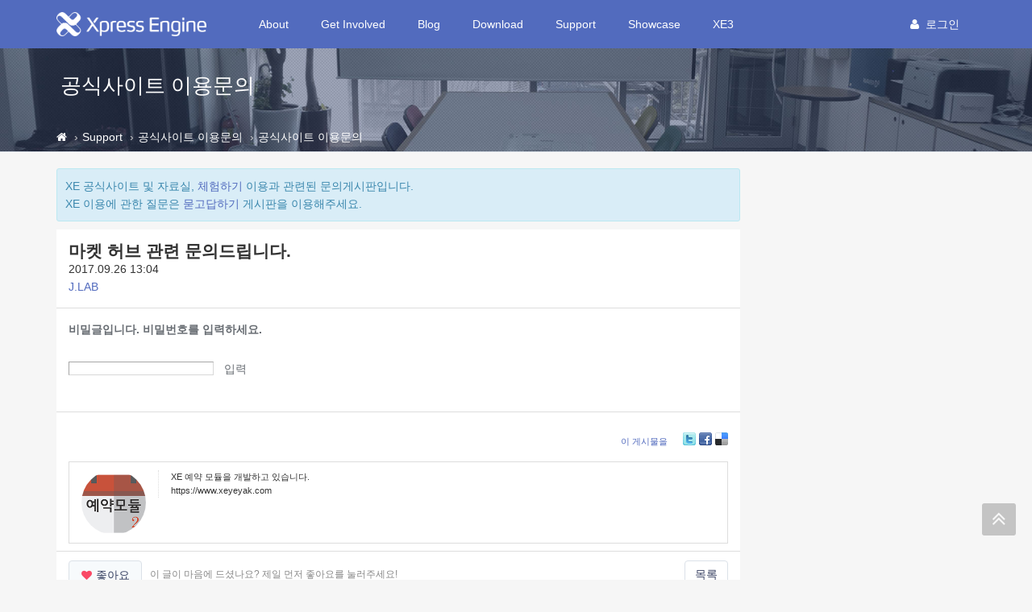

--- FILE ---
content_type: text/html; charset=UTF-8
request_url: https://xe1.xpressengine.com/index.php?mid=service_help&page=11&document_srl=23242524
body_size: 9498
content:
<!DOCTYPE html>
<html lang="ko">
<head>
<!-- META -->
<meta charset="utf-8">
<meta name="Generator" content="XpressEngine">
<meta http-equiv="X-UA-Compatible" content="IE=edge">
<!-- TITLE -->
<title>공식사이트 이용문의 - XpressEngine</title>
<!-- CSS -->
<link rel="stylesheet" href="/common/css/xe.css?20191023164956" />
<link rel="stylesheet" href="/addons/autocomplete/autocomplete.css?20161222171424" />
<link rel="stylesheet" href="/addons/oembed/jquery.oembed.css?20161222171424" />
<link rel="stylesheet" href="/modules/board/skins/xev3a/board.default.css?20161222171425" />
<link rel="stylesheet" href="/layouts/xe_v4/css/bootstrap.min.css?20161222171424" />
<link rel="stylesheet" href="/layouts/xe_v4/css/plugins.css?20161222171424" />
<link rel="stylesheet" href="/layouts/xe_v4/css/main.css?20161222171424" />
<link rel="stylesheet" href="/layouts/xe_v4/css/themes.css?20161222171424" />
<link rel="stylesheet" href="/layouts/xe_v4/css/xev4.css?20170613005111" />
<link rel="stylesheet" href="/modules/editor/styles/ckeditor_recommend/style.css?20191023164956" />
<link rel="stylesheet" href="/widgets/like_it/skins/default/default.likeit.css?20161222171425" />
<!-- JS -->
<script>
var current_url = "https://xe1.xpressengine.com/?mid=service_help&page=11&document_srl=23242524";
var request_uri = "https://xe1.xpressengine.com/";
var current_mid = "service_help";
var waiting_message = "서버에 요청 중입니다. 잠시만 기다려주세요.";
var ssl_actions = new Array();
var default_url = "https://xe1.xpressengine.com/";
var enforce_ssl = true;</script>
<!--[if lt IE 9]><script src="/common/js/jquery-1.x.js?20161222171424"></script>
<![endif]--><!--[if gte IE 9]><!--><script src="/common/js/jquery.js?20161222171424"></script>
<!--<![endif]--><script src="/common/js/modernizr.js?20161222171424"></script>
<script src="/common/js/x.js?20161222171424"></script>
<script src="/common/js/URI.js?20171128173949"></script>
<script src="/common/js/blankshield.min.js?20191023164956"></script>
<script src="/common/js/common.js?20191023164956"></script>
<script src="/common/js/js_app.js?20191023164956"></script>
<script src="/common/js/xml2json.js?20170613005111"></script>
<script src="/common/js/xml_handler.js?20191023164956"></script>
<script src="/common/js/xml_js_filter.js?20191023164956"></script>
<script src="/modules/board/tpl/js/board.js?20191023164956"></script>
<script src="/common/js/html5.js?20161222171424"></script>
<script src="/common/js/respond.min.js?20161222171424"></script>
<script src="/widgets/like_it/skins/default/default.likeit.js?20161222171425"></script>
<!-- RSS -->
<!-- ICON -->
<link rel="shortcut icon" href="https://xe1.xpressengine.com/files/attach/xeicon/favicon.ico" /><link rel="apple-touch-icon" href="https://xe1.xpressengine.com/files/attach/xeicon/mobicon.png" />
<script>
						if(!captchaTargetAct) {var captchaTargetAct = [];}
						captchaTargetAct.push("procBoardInsertDocument","procBoardInsertComment","procIssuetrackerInsertIssue","procIssuetrackerInsertHistory","procTextyleInsertComment");
						</script>
<meta name="naver-site-verification" content="66482830c56352164ea614a3b36b4065ec8a82bf"/>

<script>
//<![CDATA[
var document_srl = 23242524;
//]]>
</script>

<meta name="viewport" content="width=device-width">
<style> .xe_content { font-size:14px; }</style>
<link rel="canonical" href="https://xe1.xpressengine.com/service_help" />
<meta name="keywords" content="xpressengine,xe,cms,open-source" />
<meta name="description" content="PHP Open Source CMS" />
<meta property="og:locale" content="ko_KR" />
<meta property="og:type" content="website" />
<meta property="og:url" content="https://xe1.xpressengine.com/service_help" />
<meta property="og:site_name" content="XpressEngine" />
<meta property="og:title" content="공식사이트 이용문의 - XpressEngine" />
<meta property="og:description" content="PHP Open Source CMS" />
<meta property="article:published_time" content="2017-09-26T13:04:58+09:00" />
<meta property="article:modified_time" content="2017-09-26T16:22:29+09:00" />
<meta property="og:image" content="https://xe1.xpressengine.com/files/attach/site_image/site_image.1457187466.png" />
<meta property="og:image:width" content="1200" />
<meta property="og:image:height" content="600" />
<!-- Google Analytics -->
<script>
(function(i,s,o,g,r,a,m){i['GoogleAnalyticsObject']=r;i[r]=i[r]||function(){
(i[r].q=i[r].q||[]).push(arguments)},i[r].l=1*new Date();a=s.createElement(o),
m=s.getElementsByTagName(o)[0];a.async=1;a.src=g;m.parentNode.insertBefore(a,m)
})(window,document,'script','//www.google-analytics.com/analytics.js','ga');

ga('create', 'UA-46389165-1', 'auto');
ga('send', 'pageview', '/service_help');
</script>

<style>
								.footer-user-box {
									margin: 0;
									padding: 0;
								}
								.footer-user-list {
									list-style: none;
								}
								.footer-user-list-title {
									display: inline-block;
									padding-right: 5px;
									font-weight: 700;
								}
								.footer-util-box {
									margin: 0;
									padding: 0;
								}
								.footer-util-list {
									list-style: none;
									position: relative;
									display: inline-block;
									padding-right: 5px;
								}
								.footer-util-list:after {
									content: '';
									display: block;
									width: 1px;
									height: 12px;
									position: absolute;
									top: 5px;
									right: 0;
									background: #D9D9D9;
								}
								.footer-util-list:last-child:after {
									display: none;
								}
							</style><script>
//<![CDATA[
xe.current_lang = "ko";
xe.cmd_find = "찾기";
xe.cmd_cancel = "취소";
xe.cmd_confirm = "확인";
xe.msg_no_root = "루트는 선택 할 수 없습니다.";
xe.msg_no_shortcut = "바로가기는 선택 할 수 없습니다.";
xe.msg_select_menu = "대상 메뉴 선택";
//]]>
</script>
</head>
<body>
<!-- 로그인 XE 제공자 연결 -->
<div id="page-container" class="header-fixed-top">
	<!-- Main Container -->
	<div id="main-container">
		<header class="navbar navbar-inverse navbar-fixed-top" role="navigation">
			<div class="container">
				<!-- GNB-HEADER -->
				<div class="navbar-header">
					<a href="https://xe1.xpressengine.com/">
						<h1 class="navbar-brand hidden-lg"><img src="/layouts/xe_v4/img/bi.png" alt="XpressEngine" width="69"
								height="30"></h1>
						<h1 class="navbar-brand visible-lg"><img src="/layouts/xe_v4/img/bi-lg.png" alt="XpressEngine" width="186"
								height="30"></h1>
					</a>
				</div>
				<!-- GNB -->
				<div class="collapse navbar-collapse" id="horizontal-menu-collapse">
					<ul class="nav navbar-nav">
												<li
							class="dropdown">
							<a href="https://xe1.xpressengine.com/about"
								class=" dropdown-toggle disabled "
								data-toggle="dropdown" |cond="$__Context->val1['list']">About</a>
							<ul class="dropdown-menu">
																									<li
										class="">
										<a href="https://xe1.xpressengine.com/about"
										
											class="active" |cond="$__Context->val2['selected']">About</a>																			</li>
																	<li
										class="">
										<a href="https://www.xehub.io/team"
										
											class="active" |cond="$__Context->val2['selected']">Team</a>																			</li>
																	<li
										class="">
										<a href="https://xe1.xpressengine.com/event"
										
											class="active" |cond="$__Context->val2['selected']">Event</a>																			</li>
																	<li
										class="divider">
																													</li>
																	<li
										class="">
										<a href="https://xe1.xpressengine.com/brand"
										
											class="active" |cond="$__Context->val2['selected']">Brand</a>																			</li>
															</ul>						</li><li
							class="dropdown">
							<a href="https://xe1.xpressengine.com/learn"
								class=" dropdown-toggle disabled "
								data-toggle="dropdown" |cond="$__Context->val1['list']">Get Involved</a>
							<ul class="dropdown-menu">
																									<li
										class="">
										<a href="https://xe1.xpressengine.com/learn"
										
											class="active" |cond="$__Context->val2['selected']">Learn</a>																			</li>
																	<li
										class="">
										<a href="https://xe1.xpressengine.com/dev_guide"
										
											class="active" |cond="$__Context->val2['selected']">개발자 가이드</a>																			</li>
																	<li
										class="">
										<a href="http://xpressengine.github.io/xe-manual-api/html/"
										
											class="active" |cond="$__Context->val2['selected']">API</a>																			</li>
															</ul>						</li><li
							class="">
							<a href="https://xe1.xpressengine.com/devlog"
								class=" "
								data-toggle="dropdown" |cond="$__Context->val1['list']">Blog</a>
													</li><li
							class="dropdown">
							<a href="https://xe1.xpressengine.com/download"
								class=" dropdown-toggle disabled "
								data-toggle="dropdown" |cond="$__Context->val1['list']">Download</a>
							<ul class="dropdown-menu">
																									<li
										class="">
										<a href="https://xe1.xpressengine.com/download"
										
											class="active" |cond="$__Context->val2['selected']">XE 자료실</a>																			</li>
																	<li
										class="">
										<a href="https://xe1.xpressengine.com/markethub"
										
											class="active" |cond="$__Context->val2['selected']">마켓 허브</a>																			</li>
															</ul>						</li><li
							class="dropdown">
							<a href="https://xe1.xpressengine.com/support"
								class="active dropdown-toggle disabled "
								data-toggle="dropdown" |cond="$__Context->val1['list']">Support</a>
							<ul class="dropdown-menu">
																									<li
										class="">
										<a href="https://xe1.xpressengine.com/forum"
										
											class="active" |cond="$__Context->val2['selected']">포럼</a>																			</li>
																	<li
										class="">
										<a href="https://xe1.xpressengine.com/community"
										
											class="active" |cond="$__Context->val2['selected']">커뮤니티</a>																			</li>
																	<li
										class="">
										<a href="https://xe1.xpressengine.com/qna"
										
											class="active" |cond="$__Context->val2['selected']">묻고답하기</a>																			</li>
																	<li
										class="">
										<a href="https://xe1.xpressengine.com/tip"
										
											class="active" |cond="$__Context->val2['selected']">웹마스터 팁</a>																			</li>
																	<li
										class="">
										<a href="https://xe1.xpressengine.com/user_guide"
										
											class="active" |cond="$__Context->val2['selected']">사용자 가이드</a>																			</li>
																	<li
										class="divider">
																													</li>
																	<li
										class="">
										<a href="https://xe1.xpressengine.com/contact_us"
										
											class="active" |cond="$__Context->val2['selected']">웹사이트 개발 문의</a>																			</li>
																	<li
										class="">
										<a href="https://xe1.xpressengine.com/request"
										
											class="active" |cond="$__Context->val2['selected']">XE1 제작 의뢰</a>																			</li>
																	<li
										class="">
										<a href="https://xe1.xpressengine.com/agent"
										
											class="active" |cond="$__Context->val2['selected']">XE1 제작 지원</a>																			</li>
																	<li
										class="">
										<a href="https://xe1.xpressengine.com/jobs"
										
											class="active" |cond="$__Context->val2['selected']">구인/구직</a>																			</li>
																	<li
										class="divider">
																													</li>
																	<li
										class="">
										<a href="https://xe1.xpressengine.com/hosting"
										
											class="active" |cond="$__Context->val2['selected']">호스팅 홍보</a>																			</li>
																	<li
										class="divider">
																													</li>
																	<li
										class="">
										<a href="https://xe1.xpressengine.com/service_help"
										
											class="active" |cond="$__Context->val2['selected']">공식사이트 이용문의</a>																			</li>
															</ul>						</li><li
							class="">
							<a href="https://xe1.xpressengine.com/showcase"
								class=" "
								data-toggle="dropdown" |cond="$__Context->val1['list']">Showcase</a>
													</li><li
							class="dropdown">
							<a href="https://www.xpressengine.com"
								class=" dropdown-toggle disabled "
								data-toggle="dropdown" |cond="$__Context->val1['list']">XE3</a>
							<ul class="dropdown-menu">
																									<li
										class="">
										<a href="https://www.xpressengine.com/"
										
											class="active" |cond="$__Context->val2['selected']">XE3</a>																			</li>
															</ul>						</li>					</ul>
					<div class="navbar-right">
						<ul class="nav navbar-nav member-menu">
														<!-- User Dropdown -->
																					<li class="dropdown">
								<a data-toggle="dropdown" class="dropdown-toggle disabled"
									href="https://xe1.xpressengine.com/index.php?mid=service_help&amp;page=11&amp;document_srl=23242524&amp;act=dispMemberLoginForm" |cond="!$__Context->is_logged"
									href="https://xe1.xpressengine.com/index.php?mid=service_help&amp;page=11&amp;document_srl=23242524&amp;act=dispMemberInfo" |cond="$__Context->is_logged">
																		<block href="https://xe1.xpressengine.com/index.php?mid=service_help&amp;page=11&amp;document_srl=23242524&amp;act=dispMemberLoginForm"><i
											class="fa fa-user" style="margin-right:8px"></i>로그인								</a>
								<ul id="member-menu-container" class="dropdown-menu">
									<li>
																																																		<a href="https://xe1.xpressengine.com/index.php?mid=service_help&amp;page=11&amp;document_srl=23242524&amp;act=dispMemberLoginForm">로그인</a>										<a href="https://xe1.xpressengine.com/index.php?mid=service_help&amp;page=11&amp;document_srl=23242524&amp;act=dispMemberSignUpForm">회원가입</a>									</li>
								</ul>
							</li>
							<!-- END User Dropdown -->
						</ul>
					</div>
				</div>
			</div>
		</header>
		<!-- END Header -->
		<!-- Page content -->
		<div id="page-content" class="clearfix">
			<div class="content-header"
				style="background: url('/layouts/xe_v4/img/bg011.jpg') repeat scroll 0 0; background-size:cover">
				<div class="header-section container">
					<h1>
												공식사이트 이용문의																	</h1>
				</div>
				
				<div class="breadcrumb-container">
					<div class="container">
						<ol class="breadcrumb">
							<li><a class="text-muted" href="https://xe1.xpressengine.com/" title="Home"><i class="fa fa-home"></i></a>
							</li>
															<li><a class="text-muted" href="https://xe1.xpressengine.com/support">Support</a></li>
																														<li><a class="text-muted" href="https://xe1.xpressengine.com/service_help">공식사이트 이용문의</a></li>
																														<li><a href="https://xe1.xpressengine.com/service_help"
										class="text-muted">공식사이트 이용문의</a></li>
													</ol>
					</div>
				</div>				
			</div>						<div class="container">
				<div class="row clearfix">
					<!-- content -->
					<div class="col-xs-9" |cond="!$__Context->page_full_width" class="col-xs-12" |cond="$__Context->page_full_width">
						<div id="content-container">
																    <div class="board">
	<div class="write-help-message">
	<p class="remove-margin">
XE 공식사이트 및 자료실, <a href="http://demo.xpressengine.com" target="_blank">체험하기</a> 이용과 관련된 문의게시판입니다.<br>XE 이용에 관한 질문은 <a href="https://www.xpressengine.com/qna">묻고답하기</a> 게시판을 이용해주세요.</p>
</div>		<div class="board_read">
	<div class="panel panel-default">
		<!-- READ HEADER -->
		<div class="panel-heading">
			<h1 class="panel-title">
								<a href="https://xe1.xpressengine.com/service_help/23242524">마켓 허브 관련 문의드립니다.</a>
			</h1>
			<p class="time">
				2017.09.26 13:04			</p>
			<p class="meta">
												<a href="#popup_menu_area" class="member_23130808 author" onclick="return false">J.LAB</a>				<span class="sum">
									</span>
			</p>
		</div>
		<!-- /READ HEADER -->
		<!-- Extra Output -->
				<!-- /Extra Output -->
		<!-- READ BODY -->
		<div class="read_body panel-body">
						<form action="./" method="get" onsubmit="return procFilter(this, input_password)"><input type="hidden" name="error_return_url" value="/index.php?mid=service_help&amp;page=11&amp;document_srl=23242524" /><input type="hidden" name="act" value="" /><input type="hidden" name="vid" value="" />
				<input type="hidden" name="mid" value="service_help" />
				<input type="hidden" name="page" value="11" />
				<input type="hidden" name="document_srl" value="23242524" />
				<p><label for="cpw">비밀글입니다. 비밀번호를 입력하세요.</label></p>
				<p><input type="password" name="password" id="cpw" class="iText" /><input type="submit" value="입력" class="btn" />
				</p>
			</form>
					</div>
		<!-- /READ BODY -->
		<!-- READ FOOTER -->
		<div class="read_footer panel-footer clearfix">
						<div class="tns">
												<a class="document_23242524 action" href="#popup_menu_area" onclick="return false">이 게시물을</a>
				<ul class="sns">
					<li class="twitter link"><a href="http://twitter.com/">Twitter</a></li>
					<li class="facebook link"><a href="http://facebook.com/">Facebook</a></li>
					<li class="delicious link"><a href="http://delicious.com/">Delicious</a></li>
				</ul>
				<script>
					var sTitle = '마켓 허브 관련 문의드립니다.';
					jQuery(function($){
					$('.twitter>a').snspost({
					type : 'twitter',
					content : sTitle + ' https://xe1.xpressengine.com/service_help/23242524'
				});
				$('.facebook>a').snspost({
				type : 'facebook',
				content : sTitle
			});
			$('.delicious>a').snspost({
			type : 'delicious',
			content : sTitle
		});
	});
</script>
</div>
<div class="sign">
	<img src="https://xe1.xpressengine.com/files/member_extra_info/profile_image/808/130/023/23130808.png?20170104210243" alt="Profile" class="pf" />	<div class="tx"><p>XE 예약 모듈을 개발하고 있습니다.</p>

<p>https://www.xeyeyak.com</p></div></div></div>
<div class="panel-footer clearfix">
	<div class="pull-left">
						<div class="xe-widget-wrapper " style="display:inline-block;overflow:inherit;"><div style="*zoom:1;padding:0px 0px 0px 0px !important;"><div class="btn btn-default btn-alt btn-like-it" data-profile-image="/modules/board/skins/xev3a/profile.gif" data-disabled="disabled" data-target-srl="23242524" data-action="likeit">
	<i class="fa fa-heart"></i><span>좋아요</span><small class="count"></small>
</div>
<!-- message -->
<span class="like-it-message" data-target-srl="23242524">
		<span class="default_msg">이 글이 마음에 드셨나요? 제일 먼저 좋아요를 눌러주세요!</span>
</span></div></div>
	</div>
	<div class="pull-right">
		<a href="https://xe1.xpressengine.com/index.php?mid=service_help&amp;page=11" class="btn btn-default btn-alt">목록</a>
	</div>
</div>
<!-- /READ FOOTER -->
</div>
</div>
<!-- COMMENT -->
<div class="feedback panel panel-default" id="comment">
	<div class="panel-heading">
		<h2 class="panel-title">댓글 <em>1</em></h2>
	</div>
	<div class="panel-body">
		<ul class="fbList">
								</ul>		<div class="text-center">
					</div>
	</div>
	<div class="panel-body">
			</div>
	<div class="panel-footer text-right">
		<a href="https://xe1.xpressengine.com/index.php?mid=service_help&amp;page=11" class="btn btn-default btn-alt">목록</a>
		
	</div>
</div>
<div>
</div>
<!-- /COMMENT -->
	<div class="panel panel-default clearfix">
		<div class="table board_list" id="board_list">
			<table width="100%" class="table" summary="List of Articles">
				<thead>
					<!-- LIST HEADER -->
					<tr>
													<th scope="col"><span>번호</span></th>																																																																																																	<th scope="col" class="title"><span>제목</span></th>																																																																																																	<th scope="col"><span>글쓴이</span></th>																																																																																																																													<th scope="col"><span><a href="https://xe1.xpressengine.com/index.php?mid=service_help&amp;page=11&amp;document_srl=23242524&amp;sort_index=update_order&amp;order_type=desc">최종 글</a></span></th>																																													</tr>
					<!-- /LIST HEADER -->
				</thead>
								<tbody>
					<!-- NOTICE -->
										
										<!-- /NOTICE -->
					<!-- LIST -->
					<tr class="">
													<td class="no">
																751							</td>																																																																																																	<td class="title">
								<a href="https://xe1.xpressengine.com/index.php?mid=service_help&amp;page=11&amp;document_srl=23254821">알림 기능이 빠진건가요?</a>
								<a href="https://xe1.xpressengine.com/index.php?mid=service_help&amp;page=11&amp;document_srl=23254821#comment" class="replyNum" title="Replies">[1]</a> 
																																							</td>																																																																																																	<td class="author"><a href="#popup_menu_area" class="member_23012980" onclick="return false">SimpleCode</a></td>																																																																																																																													<td class="lastReply">
																	<a href="https://xe1.xpressengine.com/index.php?mid=service_help&amp;page=11&amp;document_srl=23254821#comment" title="Last Reply">
										2018.01.12									</a>
									<span>
										<sub>by</sub>
										XE									</span>																							</td>																																													</tr><tr class="">
													<td class="no">
																750							</td>																																																																																																	<td class="title">
								<a href="https://xe1.xpressengine.com/index.php?mid=service_help&amp;page=11&amp;document_srl=23254285">XE 공식 계정의 자료를 소유권을 이전받을 수 있을까요?</a>
								<a href="https://xe1.xpressengine.com/index.php?mid=service_help&amp;page=11&amp;document_srl=23254285#comment" class="replyNum" title="Replies">[1]</a> 
																																							</td>																																																																																																	<td class="author"><a href="#popup_menu_area" class="member_18915947" onclick="return false">윈컴이</a></td>																																																																																																																													<td class="lastReply">
																	<a href="https://xe1.xpressengine.com/index.php?mid=service_help&amp;page=11&amp;document_srl=23254285#comment" title="Last Reply">
										2019.11.30									</a>
									<span>
										<sub>by</sub>
										코미									</span>																							</td>																																													</tr><tr class="">
													<td class="no">
																749							</td>																																																																																																	<td class="title">
								<a href="https://xe1.xpressengine.com/index.php?mid=service_help&amp;page=11&amp;document_srl=23253640">공식사이트 영어로는 지원이 안되나요</a>
								<a href="https://xe1.xpressengine.com/index.php?mid=service_help&amp;page=11&amp;document_srl=23253640#comment" class="replyNum" title="Replies">[1]</a> 
																																							</td>																																																																																																	<td class="author"><a href="#popup_menu_area" class="member_3423201" onclick="return false">이온디</a></td>																																																																																																																													<td class="lastReply">
																	<a href="https://xe1.xpressengine.com/index.php?mid=service_help&amp;page=11&amp;document_srl=23253640#comment" title="Last Reply">
										2018.01.04									</a>
									<span>
										<sub>by</sub>
										XE									</span>																							</td>																																													</tr><tr class="">
													<td class="no">
																748							</td>																																																																																																	<td class="title">
								<a href="https://xe1.xpressengine.com/index.php?mid=service_help&amp;page=11&amp;document_srl=23253159">삭제요청</a>
								<a href="https://xe1.xpressengine.com/index.php?mid=service_help&amp;page=11&amp;document_srl=23253159#comment" class="replyNum" title="Replies">[1]</a> 
																<img src="https://xe1.xpressengine.com/modules/document/tpl/icons//secret.gif" alt="secret" title="secret" style="margin-right:2px;" />																							</td>																																																																																																	<td class="author"><a href="#popup_menu_area" class="member_0" onclick="return false">삭제요청자</a></td>																																																																																																																													<td class="lastReply">
																	<a href="https://xe1.xpressengine.com/index.php?mid=service_help&amp;page=11&amp;document_srl=23253159#comment" title="Last Reply">
										2017.12.27									</a>
									<span>
										<sub>by</sub>
										XE									</span>																							</td>																																													</tr><tr class="">
													<td class="no">
																747							</td>																																																																																																	<td class="title">
								<a href="https://xe1.xpressengine.com/index.php?mid=service_help&amp;page=11&amp;document_srl=23252900">삭제요청</a>
								<a href="https://xe1.xpressengine.com/index.php?mid=service_help&amp;page=11&amp;document_srl=23252900#comment" class="replyNum" title="Replies">[1]</a> 
																<img src="https://xe1.xpressengine.com/modules/document/tpl/icons//secret.gif" alt="secret" title="secret" style="margin-right:2px;" />																							</td>																																																																																																	<td class="author"><a href="#popup_menu_area" class="member_3909629" onclick="return false">쿨럭이</a></td>																																																																																																																													<td class="lastReply">
																	<a href="https://xe1.xpressengine.com/index.php?mid=service_help&amp;page=11&amp;document_srl=23252900#comment" title="Last Reply">
										2017.12.21									</a>
									<span>
										<sub>by</sub>
										XE									</span>																							</td>																																													</tr><tr class="">
													<td class="no">
																746							</td>																																																																																																	<td class="title">
								<a href="https://xe1.xpressengine.com/index.php?mid=service_help&amp;page=11&amp;document_srl=23252172">마켓허브 이용문의</a>
								 
																																							</td>																																																																																																	<td class="author"><a href="#popup_menu_area" class="member_3423201" onclick="return false">이온디</a></td>																																																																																																																													<td class="lastReply">
																&nbsp;							</td>																																													</tr><tr class="">
													<td class="no">
																745							</td>																																																																																																	<td class="title">
								<a href="https://xe1.xpressengine.com/index.php?mid=service_help&amp;page=11&amp;document_srl=23250893">자료관련!</a>
								<a href="https://xe1.xpressengine.com/index.php?mid=service_help&amp;page=11&amp;document_srl=23250893#comment" class="replyNum" title="Replies">[2]</a> 
																<img src="https://xe1.xpressengine.com/modules/document/tpl/icons//secret.gif" alt="secret" title="secret" style="margin-right:2px;" />																							</td>																																																																																																	<td class="author"><a href="#popup_menu_area" class="member_22756769" onclick="return false">BJ람보</a></td>																																																																																																																													<td class="lastReply">
																	<a href="https://xe1.xpressengine.com/index.php?mid=service_help&amp;page=11&amp;document_srl=23250893#comment" title="Last Reply">
										2017.12.03									</a>
									<span>
										<sub>by</sub>
										BJ람보									</span>																							</td>																																													</tr><tr class="">
													<td class="no">
																744							</td>																																																																																																	<td class="title">
								<a href="https://xe1.xpressengine.com/index.php?mid=service_help&amp;page=11&amp;document_srl=23250483">프로그램 추가 가능한가요?</a>
								<a href="https://xe1.xpressengine.com/index.php?mid=service_help&amp;page=11&amp;document_srl=23250483#comment" class="replyNum" title="Replies">[1]</a> 
																<img src="https://xe1.xpressengine.com/modules/document/tpl/icons//secret.gif" alt="secret" title="secret" style="margin-right:2px;" />																							</td>																																																																																																	<td class="author"><a href="#popup_menu_area" class="member_23250378" onclick="return false">pd02060206</a></td>																																																																																																																													<td class="lastReply">
																	<a href="https://xe1.xpressengine.com/index.php?mid=service_help&amp;page=11&amp;document_srl=23250483#comment" title="Last Reply">
										2017.11.30									</a>
									<span>
										<sub>by</sub>
										XE									</span>																							</td>																																													</tr><tr class="">
													<td class="no">
																743							</td>																																																																																																	<td class="title">
								<a href="https://xe1.xpressengine.com/index.php?mid=service_help&amp;page=11&amp;document_srl=23250351">XE 개발자 소개 페이지가 추가되면 좋을 거 같습니다.</a>
								 
																																							</td>																																																																																																	<td class="author"><a href="#popup_menu_area" class="member_3423201" onclick="return false">이온디</a></td>																																																																																																																													<td class="lastReply">
																&nbsp;							</td>																																													</tr><tr class="">
													<td class="no">
																742							</td>																																																																																																	<td class="title">
								<a href="https://xe1.xpressengine.com/index.php?mid=service_help&amp;page=11&amp;document_srl=23248659">여기 링크는 왜 없나요?</a>
								<a href="https://xe1.xpressengine.com/index.php?mid=service_help&amp;page=11&amp;document_srl=23248659#comment" class="replyNum" title="Replies">[3]</a> 
																																							</td>																																																																																																	<td class="author"><a href="#popup_menu_area" class="member_3423201" onclick="return false">이온디</a></td>																																																																																																																													<td class="lastReply">
																	<a href="https://xe1.xpressengine.com/index.php?mid=service_help&amp;page=11&amp;document_srl=23248659#comment" title="Last Reply">
										2017.11.22									</a>
									<span>
										<sub>by</sub>
										이온디									</span>																							</td>																																													</tr><tr class="">
													<td class="no">
																741							</td>																																																																																																	<td class="title">
								<a href="https://xe1.xpressengine.com/index.php?mid=service_help&amp;page=11&amp;document_srl=23248401">xe 코어 관리자 메뉴 오류</a>
								 
																<img src="https://xe1.xpressengine.com/modules/document/tpl/icons//file.gif" alt="file" title="file" style="margin-right:2px;" />																							</td>																																																																																																	<td class="author"><a href="#popup_menu_area" class="member_23006386" onclick="return false">신츠</a></td>																																																																																																																													<td class="lastReply">
																&nbsp;							</td>																																													</tr><tr class="">
													<td class="no">
																740							</td>																																																																																																	<td class="title">
								<a href="https://xe1.xpressengine.com/index.php?mid=service_help&amp;page=11&amp;document_srl=23248059">과거 글 삭제문의</a>
								<a href="https://xe1.xpressengine.com/index.php?mid=service_help&amp;page=11&amp;document_srl=23248059#comment" class="replyNum" title="Replies">[1]</a> 
																<img src="https://xe1.xpressengine.com/modules/document/tpl/icons//secret.gif" alt="secret" title="secret" style="margin-right:2px;" />																							</td>																																																																																																	<td class="author"><a href="#popup_menu_area" class="member_0" onclick="return false">11</a></td>																																																																																																																													<td class="lastReply">
																	<a href="https://xe1.xpressengine.com/index.php?mid=service_help&amp;page=11&amp;document_srl=23248059#comment" title="Last Reply">
										2017.11.13									</a>
									<span>
										<sub>by</sub>
										XE									</span>																							</td>																																													</tr><tr class="">
													<td class="no">
																739							</td>																																																																																																	<td class="title">
								<a href="https://xe1.xpressengine.com/index.php?mid=service_help&amp;page=11&amp;document_srl=23247671">홍보글</a>
								<a href="https://xe1.xpressengine.com/index.php?mid=service_help&amp;page=11&amp;document_srl=23247671#comment" class="replyNum" title="Replies">[1]</a> 
																																							</td>																																																																																																	<td class="author"><a href="#popup_menu_area" class="member_3219425" onclick="return false">Ansi™</a></td>																																																																																																																													<td class="lastReply">
																	<a href="https://xe1.xpressengine.com/index.php?mid=service_help&amp;page=11&amp;document_srl=23247671#comment" title="Last Reply">
										2017.11.09									</a>
									<span>
										<sub>by</sub>
										XE									</span>																							</td>																																													</tr><tr class="">
													<td class="no">
																738							</td>																																																																																																	<td class="title">
								<a href="https://xe1.xpressengine.com/index.php?mid=service_help&amp;page=11&amp;document_srl=23247028">홍보글</a>
								<a href="https://xe1.xpressengine.com/index.php?mid=service_help&amp;page=11&amp;document_srl=23247028#comment" class="replyNum" title="Replies">[1]</a> 
																																							</td>																																																																																																	<td class="author"><a href="#popup_menu_area" class="member_3219425" onclick="return false">Ansi™</a></td>																																																																																																																													<td class="lastReply">
																	<a href="https://xe1.xpressengine.com/index.php?mid=service_help&amp;page=11&amp;document_srl=23247028#comment" title="Last Reply">
										2017.11.07									</a>
									<span>
										<sub>by</sub>
										XE									</span>																							</td>																																													</tr><tr class="">
													<td class="no">
																737							</td>																																																																																																	<td class="title">
								<a href="https://xe1.xpressengine.com/index.php?mid=service_help&amp;page=11&amp;document_srl=23246735">문의</a>
								<a href="https://xe1.xpressengine.com/index.php?mid=service_help&amp;page=11&amp;document_srl=23246735#comment" class="replyNum" title="Replies">[3]</a> 
																<img src="https://xe1.xpressengine.com/modules/document/tpl/icons//secret.gif" alt="secret" title="secret" style="margin-right:2px;" />																							</td>																																																																																																	<td class="author"><a href="#popup_menu_area" class="member_23116446" onclick="return false">HowtoXE</a></td>																																																																																																																													<td class="lastReply">
																	<a href="https://xe1.xpressengine.com/index.php?mid=service_help&amp;page=11&amp;document_srl=23246735#comment" title="Last Reply">
										2017.11.07									</a>
									<span>
										<sub>by</sub>
										XE									</span>																							</td>																																													</tr><tr class="">
													<td class="no">
																736							</td>																																																																																																	<td class="title">
								<a href="https://xe1.xpressengine.com/index.php?mid=service_help&amp;page=11&amp;document_srl=23245678">구글</a>
								<a href="https://xe1.xpressengine.com/index.php?mid=service_help&amp;page=11&amp;document_srl=23245678#comment" class="replyNum" title="Replies">[1]</a> 
																<img src="https://xe1.xpressengine.com/modules/document/tpl/icons//secret.gif" alt="secret" title="secret" style="margin-right:2px;" />																							</td>																																																																																																	<td class="author"><a href="#popup_menu_area" class="member_23244556" onclick="return false">슾슾</a></td>																																																																																																																													<td class="lastReply">
																	<a href="https://xe1.xpressengine.com/index.php?mid=service_help&amp;page=11&amp;document_srl=23245678#comment" title="Last Reply">
										2017.10.25									</a>
									<span>
										<sub>by</sub>
										XE									</span>																							</td>																																													</tr><tr class="">
													<td class="no">
																735							</td>																																																																																																	<td class="title">
								<a href="https://xe1.xpressengine.com/index.php?mid=service_help&amp;page=11&amp;document_srl=23245325">타인의 개인정보 글 노출문제</a>
								<a href="https://xe1.xpressengine.com/index.php?mid=service_help&amp;page=11&amp;document_srl=23245325#comment" class="replyNum" title="Replies">[1]</a> 
																<img src="https://xe1.xpressengine.com/modules/document/tpl/icons//secret.gif" alt="secret" title="secret" style="margin-right:2px;" />																							</td>																																																																																																	<td class="author"><a href="#popup_menu_area" class="member_23245322" onclick="return false">kimewd807d</a></td>																																																																																																																													<td class="lastReply">
																	<a href="https://xe1.xpressengine.com/index.php?mid=service_help&amp;page=11&amp;document_srl=23245325#comment" title="Last Reply">
										2017.10.23									</a>
									<span>
										<sub>by</sub>
										XE									</span>																							</td>																																													</tr><tr class="">
													<td class="no">
																734							</td>																																																																																																	<td class="title">
								<a href="https://xe1.xpressengine.com/index.php?mid=service_help&amp;page=11&amp;document_srl=23245141">불법 홍보글</a>
								<a href="https://xe1.xpressengine.com/index.php?mid=service_help&amp;page=11&amp;document_srl=23245141#comment" class="replyNum" title="Replies">[1]</a> 
																																							</td>																																																																																																	<td class="author"><a href="#popup_menu_area" class="member_16501101" onclick="return false">Luatic™</a></td>																																																																																																																													<td class="lastReply">
																	<a href="https://xe1.xpressengine.com/index.php?mid=service_help&amp;page=11&amp;document_srl=23245141#comment" title="Last Reply">
										2017.10.23									</a>
									<span>
										<sub>by</sub>
										XE									</span>																							</td>																																													</tr><tr class="">
													<td class="no">
																733							</td>																																																																																																	<td class="title">
								<a href="https://xe1.xpressengine.com/index.php?mid=service_help&amp;page=11&amp;document_srl=23244559">글삭제요청</a>
								<a href="https://xe1.xpressengine.com/index.php?mid=service_help&amp;page=11&amp;document_srl=23244559#comment" class="replyNum" title="Replies">[1]</a> 
																<img src="https://xe1.xpressengine.com/modules/document/tpl/icons//secret.gif" alt="secret" title="secret" style="margin-right:2px;" />																							</td>																																																																																																	<td class="author"><a href="#popup_menu_area" class="member_23244556" onclick="return false">슾슾</a></td>																																																																																																																													<td class="lastReply">
																	<a href="https://xe1.xpressengine.com/index.php?mid=service_help&amp;page=11&amp;document_srl=23244559#comment" title="Last Reply">
										2017.10.17									</a>
									<span>
										<sub>by</sub>
										XE									</span>																							</td>																																													</tr><tr class="">
													<td class="no">
																732							</td>																																																																																																	<td class="title">
								<a href="https://xe1.xpressengine.com/index.php?mid=service_help&amp;page=11&amp;document_srl=23243931">captcha 이미지 깨짐</a>
								<a href="https://xe1.xpressengine.com/index.php?mid=service_help&amp;page=11&amp;document_srl=23243931#comment" class="replyNum" title="Replies">[1]</a> 
																<img src="https://xe1.xpressengine.com/modules/document/tpl/icons//file.gif" alt="file" title="file" style="margin-right:2px;" />																							</td>																																																																																																	<td class="author"><a href="#popup_menu_area" class="member_0" onclick="return false">캡차</a></td>																																																																																																																													<td class="lastReply">
																	<a href="https://xe1.xpressengine.com/index.php?mid=service_help&amp;page=11&amp;document_srl=23243931#comment" title="Last Reply">
										2017.10.11									</a>
									<span>
										<sub>by</sub>
										XE									</span>																							</td>																																													</tr>					<!-- /LIST -->
				</tbody>			</table>
		</div>
	</div>
	<div class="list_footer">
		<div class="text-center">
			<!-- pagination -->
			<ul class="pagination clearfix">
				<li><a href="https://xe1.xpressengine.com/service_help" class="direction prev"><span></span><span></span> 첫 페이지</a></li>
				<li>
										<a href="https://xe1.xpressengine.com/index.php?mid=service_help&amp;page=6">6</a>				</li><li>
										<a href="https://xe1.xpressengine.com/index.php?mid=service_help&amp;page=7">7</a>				</li><li>
										<a href="https://xe1.xpressengine.com/index.php?mid=service_help&amp;page=8">8</a>				</li><li>
										<a href="https://xe1.xpressengine.com/index.php?mid=service_help&amp;page=9">9</a>				</li><li>
										<a href="https://xe1.xpressengine.com/index.php?mid=service_help&amp;page=10">10</a>				</li><li class="active">
					<a href="#"><strong>11</strong> </a>									</li><li>
										<a href="https://xe1.xpressengine.com/index.php?mid=service_help&amp;page=12">12</a>				</li><li>
										<a href="https://xe1.xpressengine.com/index.php?mid=service_help&amp;page=13">13</a>				</li><li>
										<a href="https://xe1.xpressengine.com/index.php?mid=service_help&amp;page=14">14</a>				</li><li>
										<a href="https://xe1.xpressengine.com/index.php?mid=service_help&amp;page=15">15</a>				</li>				<li><a href="https://xe1.xpressengine.com/index.php?mid=service_help&amp;page=48" class="direction next">끝 페이지</a></li>
			</ul>		</div>
		<div class="clearfix">
			<div class="pull-left">
				<form action="https://xe1.xpressengine.com/" method="get" onsubmit="return procFilter(this, search)" id="board_search" class="form" ><input type="hidden" name="act" value="" />
					<input type="hidden" name="vid" value="" />
					<input type="hidden" name="mid" value="service_help" />
					<input type="hidden" name="category" value="" />
					<div class="input-group">
						<span class="input-group-addon">
							<select name="search_target">
								<option value="title_content">제목+내용</option><option value="title">제목</option><option value="content">내용</option><option value="comment">댓글</option><option value="user_name">이름</option><option value="nick_name">닉네임</option><option value="tag">태그</option>							</select>
						</span>
						<input type="text" name="search_keyword" value="" title="검색" class="form-control" />
						<span class="input-group-btn">
							<button type="submit" class="btn btn-default btn-alt" onclick="xGetElementById('board_search').submit();return false;"><i class="fa fa-search"></i> 검색</button>
						</span>
					</div>
				</form>			</div>
			<div class="pull-right">
				<a href="https://xe1.xpressengine.com/index.php?mid=service_help&amp;page=11&amp;document_srl=23242524&amp;act=dispBoardTagList" class="btn btn-default btn-alt"><i class="fa fa-tags"></i> 태그</a>
				<a href="https://xe1.xpressengine.com/index.php?mid=service_help&amp;page=11&amp;act=dispBoardWrite" class="btn btn-primary btn-alt"><i class="fa fa-pencil"></i> 쓰기</a>
							</div>
		</div>
	</div>
		</div>
															</div>
					</div>
					<!-- LNB -->
										<!-- //LNB -->
				</div>
			</div>		</div>
		<!-- END Page Content -->
		<!-- Footer -->
		<footer class="clearfix">
			<div class="container">
				<div class="sitemap">
					<div class="row">
						<!-- <div class="col-xs-3 text-center"></div> -->
						<div class="col-xs-9">
							<div>
								<h3 class="sr-only">사이트맵</h3>
							</div>
							<div class="row">
								<div class="col-xs-2 sitemap-wrap">
									<div class="sitemap-item">
										<h4><a href="https://xe1.xpressengine.com/about">About</a></h4>
										<ul class="list-unstyled">
											<li><a href="https://xe1.xpressengine.com/event">Event</a></li>
											<li><a href="https://www.xehub.io/team" target="_blank">Team</a></li>
										</ul>
									</div>
								</div>
								<div class="col-xs-2 sitemap-wrap">
									<div class="sitemap-item">
										<h4><a href="https://xe1.xpressengine.com/dev_guide">Get involved</a></h4>
										<ul class="list-unstyled">
											<li><a href="https://xe1.xpressengine.com/dev_guide">개발자 가이드</a></li>
											<li><a href="http://xpressengine.github.io/xe-manual-api/html">API</a></li>
										</ul>
									</div>
								</div>
								<div class="col-xs-2 sitemap-wrap">
									<div class="sitemap-item">
										<h4><a href="https://xe1.xpressengine.com/devlog">Blog</a></h4>
									</div>
								</div>
								<div class="col-xs-2 sitemap-wrap">
									<div class="sitemap-item">
										<h4><a href="https://xe1.xpressengine.com/download">Download</a></h4>
										<ul class="list-unstyled">
											<li><a href="https://xe1.xpressengine.com/download">공식 자료실</a></li>
											<li><a href="https://xe1.xpressengine.com/markethub">마켓 허브</a></li>
										</ul>
									</div>
								</div>
								<div class="col-xs-2 sitemap-wrap">
									<div class="sitemap-item">
										<h4><a href="https://xe1.xpressengine.com/forum">Support</a></h4>
										<ul class="list-unstyled">
											<li><a href="https://xe1.xpressengine.com/user_guide">사용자 가이드</a></li>
											<li><a href="https://xe1.xpressengine.com/forum">XE 포럼</a></li>
											<li><a href="https://xe1.xpressengine.com/qna">묻고답하기</a></li>
											<li><a href="https://xe1.xpressengine.com/tip">XE 팁</a></li>
										</ul>
									</div>
								</div>
								<div class="col-xs-2 sitemap-wrap">
									<div class="sitemap-item">
										<h4><a href="https://xe1.xpressengine.com/showcase">Showcase</a></h4>
									</div>
								</div>
							</div>
						</div>
					</div>
				</div>
				<div class="row abbr">
					<div class="col-xs-9">
						<div class="row">
							
							<div class="col-xs-5">
								<ul class=“footer-user-box” style="margin: 0 0 20px; padding: 0;">
									<li class=“footer-user-list” style="list-style: none;"> <span
											class=“footer-user-list-title”
											style="display: inline-block; padding-right: 5px; font-weight: 700;">대표번호</span>
										<span><a href="tel:070-5220-0620" style="color: #FFF">070-5220-0620</a></span>
									</li>
									<li class=“footer-user-list” style="list-style: none;"> <span
											class=“footer-user-list-title”
											style="display: inline-block; padding-right: 5px; font-weight: 700;">문의메일
										</span> <span><a href="mailto:contact@xpressengine.com"
												style="color: #FFF">contact@xpressengine.com</a></span> </li>
									<li class=“footer-user-list” style="list-style: none;"> <span
											class=“footer-user-list-title”
											style="display: inline-block; padding-right: 5px; font-weight: 700;">상담시간</span>
										<span>평일 10:00 ~ 19:00 (주말/공휴일 휴무)</span> </li>
								</ul>
							</div>
							<div class="col-xs-7">
								<ul class=“footer-util-box” style="margin: 0; padding: 0;">
									<li class=“footer-util-list”
										style="list-style: none; position: relative; display: inline-block; padding-right: 5px;">
										<span class=“footer-util-list-title”>엑스이허브</span> </li>
									<li class=“footer-util-list”
										style="list-style: none; position: relative; display: inline-block; padding-right: 5px;">
										<span class=“footer-util-list-title”>주식회사대표이사 : 오승훈</span> </li>
									<li class=“footer-util-list”
										style="list-style: none; position: relative; display: inline-block; padding-right: 5px;">
										<span class=“footer-util-list-title”>서울특별시 금천구 가산디지털1로 168, A동 506-1호</span> </li>
									<li class=“footer-util-list”
										style="list-style: none; position: relative; display: inline-block; padding-right: 5px;">
										<span class=“footer-util-list-title”>사업자등록번호: 890-87-00869</span> </li>
									<li class=“footer-util-list”
										style="list-style: none; position: relative; display: inline-block; padding-right: 5px;">
										<span class=“footer-util-list-title”>통신판매업 신고번호: 제2019-서울강남-01664호</span> </li>
									<li class=“footer-util-list”
										style="list-style: none; position: relative; display: inline-block; padding-right: 5px;">
										<span class=“footer-util-list-title”>개인정보 보호책임자: 오승훈</span> </li>
								</ul>
							</div>
						</div>
					</div>
				</div>
				<div class="row abbr">
					<div class="col-xs-9">
						<div class="row">
							<div class="col-xs-5">
								<address>&copy; 2022 <a href="https://www.xehub.io" target="_blank">엑스이허브 Co.</a>
								</address>
							</div>
							<div class="col-xs-7">
								<ul class="list-inline">
									<li>
										<a href="https://xe1.xpressengine.com/contact">
																						Contact																					</a>
									</li><li>
										<a href="https://xe1.xpressengine.com/service_help">
																						공식사이트 이용문의																					</a>
									</li><li>
										<a href="https://xe1.xpressengine.com/privacy">
																						<strong style="color: #FFF;">개인정보처리방침</strong>
																					</a>
									</li><li>
										<a href="https://xe1.xpressengine.com/community_rule">
																						커뮤니티 운영규칙																					</a>
									</li><li>
										<a href="https://xe1.xpressengine.com/findemail">
																						이메일 찾기																					</a>
									</li>								</ul>
							</div>
													</div>
					</div>
				</div>
			</div>
		</footer>
		<!-- END Footer -->
	</div>
	<!-- END Main Container -->
</div>
<!-- END Page Container -->
<a id="to-top" href="#" style="display: inline;"><i class="fa fa-angle-double-up"></i></a><meta name="naver-site-verification" content="66482830c56352164ea614a3b36b4065ec8a82bf"/>
<meta property="fb:pages" content="239379599488419" />
<!-- Facebook Pixel Code -->
<script>
!function(f,b,e,v,n,t,s){if(f.fbq)return;n=f.fbq=function(){n.callMethod?
n.callMethod.apply(n,arguments):n.queue.push(arguments)};if(!f._fbq)f._fbq=n;
n.push=n;n.loaded=!0;n.version='2.0';n.queue=[];t=b.createElement(e);t.async=!0;
t.src=v;s=b.getElementsByTagName(e)[0];s.parentNode.insertBefore(t,s)}(window,
document,'script','//connect.facebook.net/en_US/fbevents.js');

fbq('init', '1652128801736486');
fbq('track', "PageView");</script>
<noscript><img height="1" width="1" style="display:none"
src="https://www.facebook.com/tr?id=1652128801736486&ev=PageView&noscript=1"
/></noscript>
<!-- End Facebook Pixel Code -->

<script>
  (function(i,s,o,g,r,a,m){i['GoogleAnalyticsObject']=r;i[r]=i[r]||function(){
  (i[r].q=i[r].q||[]).push(arguments)},i[r].l=1*new Date();a=s.createElement(o),
  m=s.getElementsByTagName(o)[0];a.async=1;a.src=g;m.parentNode.insertBefore(a,m)
  })(window,document,'script','https://www.google-analytics.com/analytics.js','ga');

  ga('create', 'UA-46389165-1', 'auto');
  ga('send', 'pageview');

</script><!-- XEHub Analytics -->
<script src="//wcs.naver.net/wcslog.js"></script>
<script>if(!wcs_add){var wcs_add={};};wcs_add['wa']='b94027817b4290';if(typeof wcs_do!="undefined"){wcs_do();}</script>
<!-- ETC -->
<div class="wfsr"></div>
<script src="/addons/captcha/captcha.js?20191023164956"></script><script src="/files/cache/js_filter_compiled/d046d1841b9c79c545b82d3be892699d.ko.compiled.js?20191023165058"></script><script src="/files/cache/js_filter_compiled/1bdc15d63816408b99f674eb6a6ffcea.ko.compiled.js?20191023165058"></script><script src="/files/cache/js_filter_compiled/9b007ee9f2af763bb3d35e4fb16498e9.ko.compiled.js?20191023165059"></script><script src="/addons/autocomplete/autocomplete.js?20161222171424"></script><script src="/addons/autolink/autolink.js?20191023164956"></script><script src="/addons/oembed/jquery.oembed.js?20191023164956"></script><script src="/addons/oembed/oembed.js?20191023164956"></script><script src="/modules/board/skins/xev3a/board.default.js?20161222171425"></script><script src="/layouts/xe_v4/js/app.custom.js?20161222171425"></script><script src="/layouts/xe_v4/js/plugins.custom.js?20161222171425"></script><script src="/layouts/xe_v4/js/vendor/bootstrap.min.js?20161222171425"></script><script src="/layouts/xe_v4/js/vendor/jquery.timeago.js?20161222171425"></script><script src="/layouts/xe_v4/js/vendor/handlebars.js?20161222171425"></script><script src="/layouts/xe_v4/js/layout.js?20170613005111"></script></body>
</html>


--- FILE ---
content_type: text/plain
request_url: https://www.google-analytics.com/j/collect?v=1&_v=j102&a=1746913260&t=pageview&_s=1&dl=https%3A%2F%2Fxe1.xpressengine.com%2Findex.php%3Fmid%3Dservice_help%26page%3D11%26document_srl%3D23242524&dp=%2Fservice_help&ul=en-us%40posix&dt=%EA%B3%B5%EC%8B%9D%EC%82%AC%EC%9D%B4%ED%8A%B8%20%EC%9D%B4%EC%9A%A9%EB%AC%B8%EC%9D%98%20-%20XpressEngine&sr=1280x720&vp=1280x720&_u=IEBAAEABAAAAACAAI~&jid=1162942356&gjid=1390916095&cid=2000726208.1769048784&tid=UA-46389165-1&_gid=1764147345.1769048784&_r=1&_slc=1&z=2053591437
body_size: -452
content:
2,cG-EG8G1G5KSN